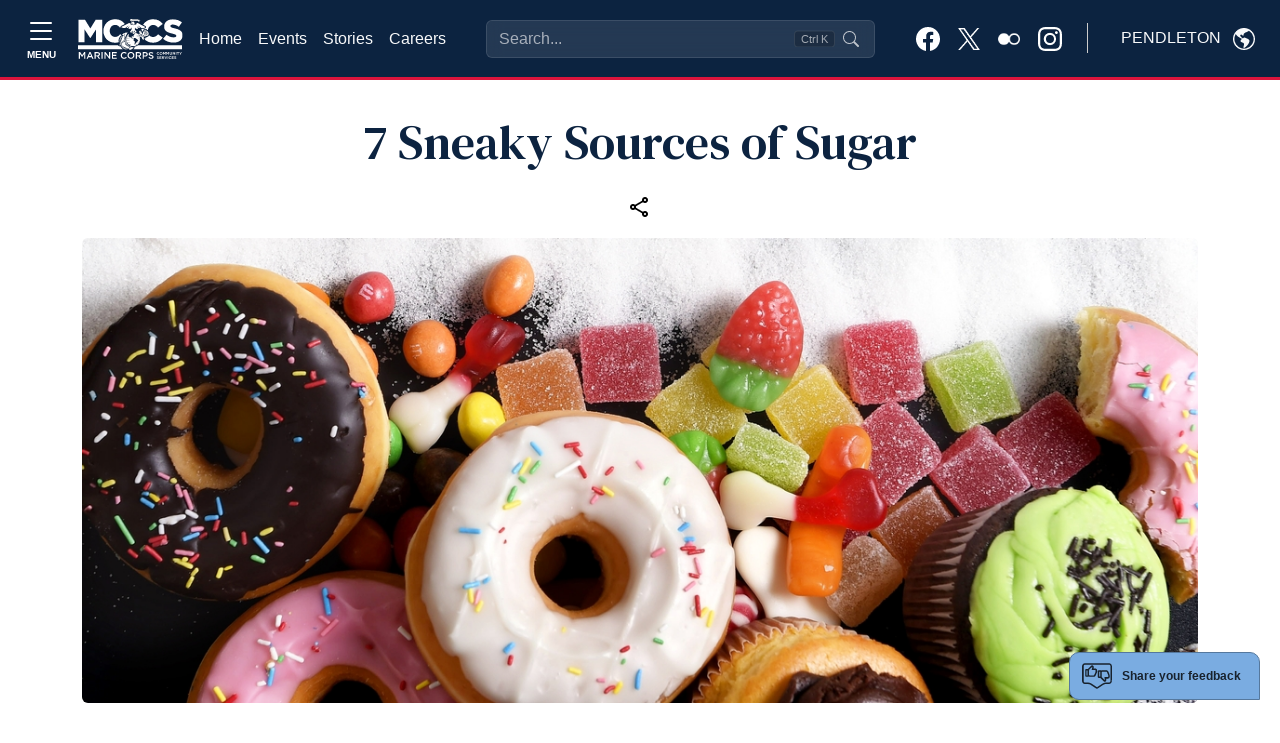

--- FILE ---
content_type: text/html; charset=utf-8
request_url: https://www.google.com/recaptcha/api2/anchor?ar=1&k=6LcHnw0UAAAAANpkbyPxa2qf-TDe6ZLaw4vCoTrG&co=aHR0cHM6Ly9wZW5kbGV0b24udXNtYy1tY2NzLm9yZzo0NDM.&hl=en&v=PoyoqOPhxBO7pBk68S4YbpHZ&size=normal&anchor-ms=20000&execute-ms=30000&cb=85obqna9h42o
body_size: 49526
content:
<!DOCTYPE HTML><html dir="ltr" lang="en"><head><meta http-equiv="Content-Type" content="text/html; charset=UTF-8">
<meta http-equiv="X-UA-Compatible" content="IE=edge">
<title>reCAPTCHA</title>
<style type="text/css">
/* cyrillic-ext */
@font-face {
  font-family: 'Roboto';
  font-style: normal;
  font-weight: 400;
  font-stretch: 100%;
  src: url(//fonts.gstatic.com/s/roboto/v48/KFO7CnqEu92Fr1ME7kSn66aGLdTylUAMa3GUBHMdazTgWw.woff2) format('woff2');
  unicode-range: U+0460-052F, U+1C80-1C8A, U+20B4, U+2DE0-2DFF, U+A640-A69F, U+FE2E-FE2F;
}
/* cyrillic */
@font-face {
  font-family: 'Roboto';
  font-style: normal;
  font-weight: 400;
  font-stretch: 100%;
  src: url(//fonts.gstatic.com/s/roboto/v48/KFO7CnqEu92Fr1ME7kSn66aGLdTylUAMa3iUBHMdazTgWw.woff2) format('woff2');
  unicode-range: U+0301, U+0400-045F, U+0490-0491, U+04B0-04B1, U+2116;
}
/* greek-ext */
@font-face {
  font-family: 'Roboto';
  font-style: normal;
  font-weight: 400;
  font-stretch: 100%;
  src: url(//fonts.gstatic.com/s/roboto/v48/KFO7CnqEu92Fr1ME7kSn66aGLdTylUAMa3CUBHMdazTgWw.woff2) format('woff2');
  unicode-range: U+1F00-1FFF;
}
/* greek */
@font-face {
  font-family: 'Roboto';
  font-style: normal;
  font-weight: 400;
  font-stretch: 100%;
  src: url(//fonts.gstatic.com/s/roboto/v48/KFO7CnqEu92Fr1ME7kSn66aGLdTylUAMa3-UBHMdazTgWw.woff2) format('woff2');
  unicode-range: U+0370-0377, U+037A-037F, U+0384-038A, U+038C, U+038E-03A1, U+03A3-03FF;
}
/* math */
@font-face {
  font-family: 'Roboto';
  font-style: normal;
  font-weight: 400;
  font-stretch: 100%;
  src: url(//fonts.gstatic.com/s/roboto/v48/KFO7CnqEu92Fr1ME7kSn66aGLdTylUAMawCUBHMdazTgWw.woff2) format('woff2');
  unicode-range: U+0302-0303, U+0305, U+0307-0308, U+0310, U+0312, U+0315, U+031A, U+0326-0327, U+032C, U+032F-0330, U+0332-0333, U+0338, U+033A, U+0346, U+034D, U+0391-03A1, U+03A3-03A9, U+03B1-03C9, U+03D1, U+03D5-03D6, U+03F0-03F1, U+03F4-03F5, U+2016-2017, U+2034-2038, U+203C, U+2040, U+2043, U+2047, U+2050, U+2057, U+205F, U+2070-2071, U+2074-208E, U+2090-209C, U+20D0-20DC, U+20E1, U+20E5-20EF, U+2100-2112, U+2114-2115, U+2117-2121, U+2123-214F, U+2190, U+2192, U+2194-21AE, U+21B0-21E5, U+21F1-21F2, U+21F4-2211, U+2213-2214, U+2216-22FF, U+2308-230B, U+2310, U+2319, U+231C-2321, U+2336-237A, U+237C, U+2395, U+239B-23B7, U+23D0, U+23DC-23E1, U+2474-2475, U+25AF, U+25B3, U+25B7, U+25BD, U+25C1, U+25CA, U+25CC, U+25FB, U+266D-266F, U+27C0-27FF, U+2900-2AFF, U+2B0E-2B11, U+2B30-2B4C, U+2BFE, U+3030, U+FF5B, U+FF5D, U+1D400-1D7FF, U+1EE00-1EEFF;
}
/* symbols */
@font-face {
  font-family: 'Roboto';
  font-style: normal;
  font-weight: 400;
  font-stretch: 100%;
  src: url(//fonts.gstatic.com/s/roboto/v48/KFO7CnqEu92Fr1ME7kSn66aGLdTylUAMaxKUBHMdazTgWw.woff2) format('woff2');
  unicode-range: U+0001-000C, U+000E-001F, U+007F-009F, U+20DD-20E0, U+20E2-20E4, U+2150-218F, U+2190, U+2192, U+2194-2199, U+21AF, U+21E6-21F0, U+21F3, U+2218-2219, U+2299, U+22C4-22C6, U+2300-243F, U+2440-244A, U+2460-24FF, U+25A0-27BF, U+2800-28FF, U+2921-2922, U+2981, U+29BF, U+29EB, U+2B00-2BFF, U+4DC0-4DFF, U+FFF9-FFFB, U+10140-1018E, U+10190-1019C, U+101A0, U+101D0-101FD, U+102E0-102FB, U+10E60-10E7E, U+1D2C0-1D2D3, U+1D2E0-1D37F, U+1F000-1F0FF, U+1F100-1F1AD, U+1F1E6-1F1FF, U+1F30D-1F30F, U+1F315, U+1F31C, U+1F31E, U+1F320-1F32C, U+1F336, U+1F378, U+1F37D, U+1F382, U+1F393-1F39F, U+1F3A7-1F3A8, U+1F3AC-1F3AF, U+1F3C2, U+1F3C4-1F3C6, U+1F3CA-1F3CE, U+1F3D4-1F3E0, U+1F3ED, U+1F3F1-1F3F3, U+1F3F5-1F3F7, U+1F408, U+1F415, U+1F41F, U+1F426, U+1F43F, U+1F441-1F442, U+1F444, U+1F446-1F449, U+1F44C-1F44E, U+1F453, U+1F46A, U+1F47D, U+1F4A3, U+1F4B0, U+1F4B3, U+1F4B9, U+1F4BB, U+1F4BF, U+1F4C8-1F4CB, U+1F4D6, U+1F4DA, U+1F4DF, U+1F4E3-1F4E6, U+1F4EA-1F4ED, U+1F4F7, U+1F4F9-1F4FB, U+1F4FD-1F4FE, U+1F503, U+1F507-1F50B, U+1F50D, U+1F512-1F513, U+1F53E-1F54A, U+1F54F-1F5FA, U+1F610, U+1F650-1F67F, U+1F687, U+1F68D, U+1F691, U+1F694, U+1F698, U+1F6AD, U+1F6B2, U+1F6B9-1F6BA, U+1F6BC, U+1F6C6-1F6CF, U+1F6D3-1F6D7, U+1F6E0-1F6EA, U+1F6F0-1F6F3, U+1F6F7-1F6FC, U+1F700-1F7FF, U+1F800-1F80B, U+1F810-1F847, U+1F850-1F859, U+1F860-1F887, U+1F890-1F8AD, U+1F8B0-1F8BB, U+1F8C0-1F8C1, U+1F900-1F90B, U+1F93B, U+1F946, U+1F984, U+1F996, U+1F9E9, U+1FA00-1FA6F, U+1FA70-1FA7C, U+1FA80-1FA89, U+1FA8F-1FAC6, U+1FACE-1FADC, U+1FADF-1FAE9, U+1FAF0-1FAF8, U+1FB00-1FBFF;
}
/* vietnamese */
@font-face {
  font-family: 'Roboto';
  font-style: normal;
  font-weight: 400;
  font-stretch: 100%;
  src: url(//fonts.gstatic.com/s/roboto/v48/KFO7CnqEu92Fr1ME7kSn66aGLdTylUAMa3OUBHMdazTgWw.woff2) format('woff2');
  unicode-range: U+0102-0103, U+0110-0111, U+0128-0129, U+0168-0169, U+01A0-01A1, U+01AF-01B0, U+0300-0301, U+0303-0304, U+0308-0309, U+0323, U+0329, U+1EA0-1EF9, U+20AB;
}
/* latin-ext */
@font-face {
  font-family: 'Roboto';
  font-style: normal;
  font-weight: 400;
  font-stretch: 100%;
  src: url(//fonts.gstatic.com/s/roboto/v48/KFO7CnqEu92Fr1ME7kSn66aGLdTylUAMa3KUBHMdazTgWw.woff2) format('woff2');
  unicode-range: U+0100-02BA, U+02BD-02C5, U+02C7-02CC, U+02CE-02D7, U+02DD-02FF, U+0304, U+0308, U+0329, U+1D00-1DBF, U+1E00-1E9F, U+1EF2-1EFF, U+2020, U+20A0-20AB, U+20AD-20C0, U+2113, U+2C60-2C7F, U+A720-A7FF;
}
/* latin */
@font-face {
  font-family: 'Roboto';
  font-style: normal;
  font-weight: 400;
  font-stretch: 100%;
  src: url(//fonts.gstatic.com/s/roboto/v48/KFO7CnqEu92Fr1ME7kSn66aGLdTylUAMa3yUBHMdazQ.woff2) format('woff2');
  unicode-range: U+0000-00FF, U+0131, U+0152-0153, U+02BB-02BC, U+02C6, U+02DA, U+02DC, U+0304, U+0308, U+0329, U+2000-206F, U+20AC, U+2122, U+2191, U+2193, U+2212, U+2215, U+FEFF, U+FFFD;
}
/* cyrillic-ext */
@font-face {
  font-family: 'Roboto';
  font-style: normal;
  font-weight: 500;
  font-stretch: 100%;
  src: url(//fonts.gstatic.com/s/roboto/v48/KFO7CnqEu92Fr1ME7kSn66aGLdTylUAMa3GUBHMdazTgWw.woff2) format('woff2');
  unicode-range: U+0460-052F, U+1C80-1C8A, U+20B4, U+2DE0-2DFF, U+A640-A69F, U+FE2E-FE2F;
}
/* cyrillic */
@font-face {
  font-family: 'Roboto';
  font-style: normal;
  font-weight: 500;
  font-stretch: 100%;
  src: url(//fonts.gstatic.com/s/roboto/v48/KFO7CnqEu92Fr1ME7kSn66aGLdTylUAMa3iUBHMdazTgWw.woff2) format('woff2');
  unicode-range: U+0301, U+0400-045F, U+0490-0491, U+04B0-04B1, U+2116;
}
/* greek-ext */
@font-face {
  font-family: 'Roboto';
  font-style: normal;
  font-weight: 500;
  font-stretch: 100%;
  src: url(//fonts.gstatic.com/s/roboto/v48/KFO7CnqEu92Fr1ME7kSn66aGLdTylUAMa3CUBHMdazTgWw.woff2) format('woff2');
  unicode-range: U+1F00-1FFF;
}
/* greek */
@font-face {
  font-family: 'Roboto';
  font-style: normal;
  font-weight: 500;
  font-stretch: 100%;
  src: url(//fonts.gstatic.com/s/roboto/v48/KFO7CnqEu92Fr1ME7kSn66aGLdTylUAMa3-UBHMdazTgWw.woff2) format('woff2');
  unicode-range: U+0370-0377, U+037A-037F, U+0384-038A, U+038C, U+038E-03A1, U+03A3-03FF;
}
/* math */
@font-face {
  font-family: 'Roboto';
  font-style: normal;
  font-weight: 500;
  font-stretch: 100%;
  src: url(//fonts.gstatic.com/s/roboto/v48/KFO7CnqEu92Fr1ME7kSn66aGLdTylUAMawCUBHMdazTgWw.woff2) format('woff2');
  unicode-range: U+0302-0303, U+0305, U+0307-0308, U+0310, U+0312, U+0315, U+031A, U+0326-0327, U+032C, U+032F-0330, U+0332-0333, U+0338, U+033A, U+0346, U+034D, U+0391-03A1, U+03A3-03A9, U+03B1-03C9, U+03D1, U+03D5-03D6, U+03F0-03F1, U+03F4-03F5, U+2016-2017, U+2034-2038, U+203C, U+2040, U+2043, U+2047, U+2050, U+2057, U+205F, U+2070-2071, U+2074-208E, U+2090-209C, U+20D0-20DC, U+20E1, U+20E5-20EF, U+2100-2112, U+2114-2115, U+2117-2121, U+2123-214F, U+2190, U+2192, U+2194-21AE, U+21B0-21E5, U+21F1-21F2, U+21F4-2211, U+2213-2214, U+2216-22FF, U+2308-230B, U+2310, U+2319, U+231C-2321, U+2336-237A, U+237C, U+2395, U+239B-23B7, U+23D0, U+23DC-23E1, U+2474-2475, U+25AF, U+25B3, U+25B7, U+25BD, U+25C1, U+25CA, U+25CC, U+25FB, U+266D-266F, U+27C0-27FF, U+2900-2AFF, U+2B0E-2B11, U+2B30-2B4C, U+2BFE, U+3030, U+FF5B, U+FF5D, U+1D400-1D7FF, U+1EE00-1EEFF;
}
/* symbols */
@font-face {
  font-family: 'Roboto';
  font-style: normal;
  font-weight: 500;
  font-stretch: 100%;
  src: url(//fonts.gstatic.com/s/roboto/v48/KFO7CnqEu92Fr1ME7kSn66aGLdTylUAMaxKUBHMdazTgWw.woff2) format('woff2');
  unicode-range: U+0001-000C, U+000E-001F, U+007F-009F, U+20DD-20E0, U+20E2-20E4, U+2150-218F, U+2190, U+2192, U+2194-2199, U+21AF, U+21E6-21F0, U+21F3, U+2218-2219, U+2299, U+22C4-22C6, U+2300-243F, U+2440-244A, U+2460-24FF, U+25A0-27BF, U+2800-28FF, U+2921-2922, U+2981, U+29BF, U+29EB, U+2B00-2BFF, U+4DC0-4DFF, U+FFF9-FFFB, U+10140-1018E, U+10190-1019C, U+101A0, U+101D0-101FD, U+102E0-102FB, U+10E60-10E7E, U+1D2C0-1D2D3, U+1D2E0-1D37F, U+1F000-1F0FF, U+1F100-1F1AD, U+1F1E6-1F1FF, U+1F30D-1F30F, U+1F315, U+1F31C, U+1F31E, U+1F320-1F32C, U+1F336, U+1F378, U+1F37D, U+1F382, U+1F393-1F39F, U+1F3A7-1F3A8, U+1F3AC-1F3AF, U+1F3C2, U+1F3C4-1F3C6, U+1F3CA-1F3CE, U+1F3D4-1F3E0, U+1F3ED, U+1F3F1-1F3F3, U+1F3F5-1F3F7, U+1F408, U+1F415, U+1F41F, U+1F426, U+1F43F, U+1F441-1F442, U+1F444, U+1F446-1F449, U+1F44C-1F44E, U+1F453, U+1F46A, U+1F47D, U+1F4A3, U+1F4B0, U+1F4B3, U+1F4B9, U+1F4BB, U+1F4BF, U+1F4C8-1F4CB, U+1F4D6, U+1F4DA, U+1F4DF, U+1F4E3-1F4E6, U+1F4EA-1F4ED, U+1F4F7, U+1F4F9-1F4FB, U+1F4FD-1F4FE, U+1F503, U+1F507-1F50B, U+1F50D, U+1F512-1F513, U+1F53E-1F54A, U+1F54F-1F5FA, U+1F610, U+1F650-1F67F, U+1F687, U+1F68D, U+1F691, U+1F694, U+1F698, U+1F6AD, U+1F6B2, U+1F6B9-1F6BA, U+1F6BC, U+1F6C6-1F6CF, U+1F6D3-1F6D7, U+1F6E0-1F6EA, U+1F6F0-1F6F3, U+1F6F7-1F6FC, U+1F700-1F7FF, U+1F800-1F80B, U+1F810-1F847, U+1F850-1F859, U+1F860-1F887, U+1F890-1F8AD, U+1F8B0-1F8BB, U+1F8C0-1F8C1, U+1F900-1F90B, U+1F93B, U+1F946, U+1F984, U+1F996, U+1F9E9, U+1FA00-1FA6F, U+1FA70-1FA7C, U+1FA80-1FA89, U+1FA8F-1FAC6, U+1FACE-1FADC, U+1FADF-1FAE9, U+1FAF0-1FAF8, U+1FB00-1FBFF;
}
/* vietnamese */
@font-face {
  font-family: 'Roboto';
  font-style: normal;
  font-weight: 500;
  font-stretch: 100%;
  src: url(//fonts.gstatic.com/s/roboto/v48/KFO7CnqEu92Fr1ME7kSn66aGLdTylUAMa3OUBHMdazTgWw.woff2) format('woff2');
  unicode-range: U+0102-0103, U+0110-0111, U+0128-0129, U+0168-0169, U+01A0-01A1, U+01AF-01B0, U+0300-0301, U+0303-0304, U+0308-0309, U+0323, U+0329, U+1EA0-1EF9, U+20AB;
}
/* latin-ext */
@font-face {
  font-family: 'Roboto';
  font-style: normal;
  font-weight: 500;
  font-stretch: 100%;
  src: url(//fonts.gstatic.com/s/roboto/v48/KFO7CnqEu92Fr1ME7kSn66aGLdTylUAMa3KUBHMdazTgWw.woff2) format('woff2');
  unicode-range: U+0100-02BA, U+02BD-02C5, U+02C7-02CC, U+02CE-02D7, U+02DD-02FF, U+0304, U+0308, U+0329, U+1D00-1DBF, U+1E00-1E9F, U+1EF2-1EFF, U+2020, U+20A0-20AB, U+20AD-20C0, U+2113, U+2C60-2C7F, U+A720-A7FF;
}
/* latin */
@font-face {
  font-family: 'Roboto';
  font-style: normal;
  font-weight: 500;
  font-stretch: 100%;
  src: url(//fonts.gstatic.com/s/roboto/v48/KFO7CnqEu92Fr1ME7kSn66aGLdTylUAMa3yUBHMdazQ.woff2) format('woff2');
  unicode-range: U+0000-00FF, U+0131, U+0152-0153, U+02BB-02BC, U+02C6, U+02DA, U+02DC, U+0304, U+0308, U+0329, U+2000-206F, U+20AC, U+2122, U+2191, U+2193, U+2212, U+2215, U+FEFF, U+FFFD;
}
/* cyrillic-ext */
@font-face {
  font-family: 'Roboto';
  font-style: normal;
  font-weight: 900;
  font-stretch: 100%;
  src: url(//fonts.gstatic.com/s/roboto/v48/KFO7CnqEu92Fr1ME7kSn66aGLdTylUAMa3GUBHMdazTgWw.woff2) format('woff2');
  unicode-range: U+0460-052F, U+1C80-1C8A, U+20B4, U+2DE0-2DFF, U+A640-A69F, U+FE2E-FE2F;
}
/* cyrillic */
@font-face {
  font-family: 'Roboto';
  font-style: normal;
  font-weight: 900;
  font-stretch: 100%;
  src: url(//fonts.gstatic.com/s/roboto/v48/KFO7CnqEu92Fr1ME7kSn66aGLdTylUAMa3iUBHMdazTgWw.woff2) format('woff2');
  unicode-range: U+0301, U+0400-045F, U+0490-0491, U+04B0-04B1, U+2116;
}
/* greek-ext */
@font-face {
  font-family: 'Roboto';
  font-style: normal;
  font-weight: 900;
  font-stretch: 100%;
  src: url(//fonts.gstatic.com/s/roboto/v48/KFO7CnqEu92Fr1ME7kSn66aGLdTylUAMa3CUBHMdazTgWw.woff2) format('woff2');
  unicode-range: U+1F00-1FFF;
}
/* greek */
@font-face {
  font-family: 'Roboto';
  font-style: normal;
  font-weight: 900;
  font-stretch: 100%;
  src: url(//fonts.gstatic.com/s/roboto/v48/KFO7CnqEu92Fr1ME7kSn66aGLdTylUAMa3-UBHMdazTgWw.woff2) format('woff2');
  unicode-range: U+0370-0377, U+037A-037F, U+0384-038A, U+038C, U+038E-03A1, U+03A3-03FF;
}
/* math */
@font-face {
  font-family: 'Roboto';
  font-style: normal;
  font-weight: 900;
  font-stretch: 100%;
  src: url(//fonts.gstatic.com/s/roboto/v48/KFO7CnqEu92Fr1ME7kSn66aGLdTylUAMawCUBHMdazTgWw.woff2) format('woff2');
  unicode-range: U+0302-0303, U+0305, U+0307-0308, U+0310, U+0312, U+0315, U+031A, U+0326-0327, U+032C, U+032F-0330, U+0332-0333, U+0338, U+033A, U+0346, U+034D, U+0391-03A1, U+03A3-03A9, U+03B1-03C9, U+03D1, U+03D5-03D6, U+03F0-03F1, U+03F4-03F5, U+2016-2017, U+2034-2038, U+203C, U+2040, U+2043, U+2047, U+2050, U+2057, U+205F, U+2070-2071, U+2074-208E, U+2090-209C, U+20D0-20DC, U+20E1, U+20E5-20EF, U+2100-2112, U+2114-2115, U+2117-2121, U+2123-214F, U+2190, U+2192, U+2194-21AE, U+21B0-21E5, U+21F1-21F2, U+21F4-2211, U+2213-2214, U+2216-22FF, U+2308-230B, U+2310, U+2319, U+231C-2321, U+2336-237A, U+237C, U+2395, U+239B-23B7, U+23D0, U+23DC-23E1, U+2474-2475, U+25AF, U+25B3, U+25B7, U+25BD, U+25C1, U+25CA, U+25CC, U+25FB, U+266D-266F, U+27C0-27FF, U+2900-2AFF, U+2B0E-2B11, U+2B30-2B4C, U+2BFE, U+3030, U+FF5B, U+FF5D, U+1D400-1D7FF, U+1EE00-1EEFF;
}
/* symbols */
@font-face {
  font-family: 'Roboto';
  font-style: normal;
  font-weight: 900;
  font-stretch: 100%;
  src: url(//fonts.gstatic.com/s/roboto/v48/KFO7CnqEu92Fr1ME7kSn66aGLdTylUAMaxKUBHMdazTgWw.woff2) format('woff2');
  unicode-range: U+0001-000C, U+000E-001F, U+007F-009F, U+20DD-20E0, U+20E2-20E4, U+2150-218F, U+2190, U+2192, U+2194-2199, U+21AF, U+21E6-21F0, U+21F3, U+2218-2219, U+2299, U+22C4-22C6, U+2300-243F, U+2440-244A, U+2460-24FF, U+25A0-27BF, U+2800-28FF, U+2921-2922, U+2981, U+29BF, U+29EB, U+2B00-2BFF, U+4DC0-4DFF, U+FFF9-FFFB, U+10140-1018E, U+10190-1019C, U+101A0, U+101D0-101FD, U+102E0-102FB, U+10E60-10E7E, U+1D2C0-1D2D3, U+1D2E0-1D37F, U+1F000-1F0FF, U+1F100-1F1AD, U+1F1E6-1F1FF, U+1F30D-1F30F, U+1F315, U+1F31C, U+1F31E, U+1F320-1F32C, U+1F336, U+1F378, U+1F37D, U+1F382, U+1F393-1F39F, U+1F3A7-1F3A8, U+1F3AC-1F3AF, U+1F3C2, U+1F3C4-1F3C6, U+1F3CA-1F3CE, U+1F3D4-1F3E0, U+1F3ED, U+1F3F1-1F3F3, U+1F3F5-1F3F7, U+1F408, U+1F415, U+1F41F, U+1F426, U+1F43F, U+1F441-1F442, U+1F444, U+1F446-1F449, U+1F44C-1F44E, U+1F453, U+1F46A, U+1F47D, U+1F4A3, U+1F4B0, U+1F4B3, U+1F4B9, U+1F4BB, U+1F4BF, U+1F4C8-1F4CB, U+1F4D6, U+1F4DA, U+1F4DF, U+1F4E3-1F4E6, U+1F4EA-1F4ED, U+1F4F7, U+1F4F9-1F4FB, U+1F4FD-1F4FE, U+1F503, U+1F507-1F50B, U+1F50D, U+1F512-1F513, U+1F53E-1F54A, U+1F54F-1F5FA, U+1F610, U+1F650-1F67F, U+1F687, U+1F68D, U+1F691, U+1F694, U+1F698, U+1F6AD, U+1F6B2, U+1F6B9-1F6BA, U+1F6BC, U+1F6C6-1F6CF, U+1F6D3-1F6D7, U+1F6E0-1F6EA, U+1F6F0-1F6F3, U+1F6F7-1F6FC, U+1F700-1F7FF, U+1F800-1F80B, U+1F810-1F847, U+1F850-1F859, U+1F860-1F887, U+1F890-1F8AD, U+1F8B0-1F8BB, U+1F8C0-1F8C1, U+1F900-1F90B, U+1F93B, U+1F946, U+1F984, U+1F996, U+1F9E9, U+1FA00-1FA6F, U+1FA70-1FA7C, U+1FA80-1FA89, U+1FA8F-1FAC6, U+1FACE-1FADC, U+1FADF-1FAE9, U+1FAF0-1FAF8, U+1FB00-1FBFF;
}
/* vietnamese */
@font-face {
  font-family: 'Roboto';
  font-style: normal;
  font-weight: 900;
  font-stretch: 100%;
  src: url(//fonts.gstatic.com/s/roboto/v48/KFO7CnqEu92Fr1ME7kSn66aGLdTylUAMa3OUBHMdazTgWw.woff2) format('woff2');
  unicode-range: U+0102-0103, U+0110-0111, U+0128-0129, U+0168-0169, U+01A0-01A1, U+01AF-01B0, U+0300-0301, U+0303-0304, U+0308-0309, U+0323, U+0329, U+1EA0-1EF9, U+20AB;
}
/* latin-ext */
@font-face {
  font-family: 'Roboto';
  font-style: normal;
  font-weight: 900;
  font-stretch: 100%;
  src: url(//fonts.gstatic.com/s/roboto/v48/KFO7CnqEu92Fr1ME7kSn66aGLdTylUAMa3KUBHMdazTgWw.woff2) format('woff2');
  unicode-range: U+0100-02BA, U+02BD-02C5, U+02C7-02CC, U+02CE-02D7, U+02DD-02FF, U+0304, U+0308, U+0329, U+1D00-1DBF, U+1E00-1E9F, U+1EF2-1EFF, U+2020, U+20A0-20AB, U+20AD-20C0, U+2113, U+2C60-2C7F, U+A720-A7FF;
}
/* latin */
@font-face {
  font-family: 'Roboto';
  font-style: normal;
  font-weight: 900;
  font-stretch: 100%;
  src: url(//fonts.gstatic.com/s/roboto/v48/KFO7CnqEu92Fr1ME7kSn66aGLdTylUAMa3yUBHMdazQ.woff2) format('woff2');
  unicode-range: U+0000-00FF, U+0131, U+0152-0153, U+02BB-02BC, U+02C6, U+02DA, U+02DC, U+0304, U+0308, U+0329, U+2000-206F, U+20AC, U+2122, U+2191, U+2193, U+2212, U+2215, U+FEFF, U+FFFD;
}

</style>
<link rel="stylesheet" type="text/css" href="https://www.gstatic.com/recaptcha/releases/PoyoqOPhxBO7pBk68S4YbpHZ/styles__ltr.css">
<script nonce="U1QxogEXE36YT-nmFyx-bA" type="text/javascript">window['__recaptcha_api'] = 'https://www.google.com/recaptcha/api2/';</script>
<script type="text/javascript" src="https://www.gstatic.com/recaptcha/releases/PoyoqOPhxBO7pBk68S4YbpHZ/recaptcha__en.js" nonce="U1QxogEXE36YT-nmFyx-bA">
      
    </script></head>
<body><div id="rc-anchor-alert" class="rc-anchor-alert"></div>
<input type="hidden" id="recaptcha-token" value="[base64]">
<script type="text/javascript" nonce="U1QxogEXE36YT-nmFyx-bA">
      recaptcha.anchor.Main.init("[\x22ainput\x22,[\x22bgdata\x22,\x22\x22,\[base64]/[base64]/bmV3IFpbdF0obVswXSk6Sz09Mj9uZXcgWlt0XShtWzBdLG1bMV0pOks9PTM/bmV3IFpbdF0obVswXSxtWzFdLG1bMl0pOks9PTQ/[base64]/[base64]/[base64]/[base64]/[base64]/[base64]/[base64]/[base64]/[base64]/[base64]/[base64]/[base64]/[base64]/[base64]\\u003d\\u003d\x22,\[base64]\\u003d\\u003d\x22,\x22ScKfEsOSw7ckDcKSO8Ojwq9Vwq0BbiRdSFcof8K0wpPDmyTCq2IwNE/Dp8KPwp/DosOzwr7DvsKcMS0ew48hCcOuGFnDj8KXw4FSw43CtcO3EMOBwrfCgGYRwp7Ck8Oxw6lsHAxlwoXDocKidyNzXGTDrsOcwo7Dgy5/LcK/wpTDjcO4wrjCksKuLwjDj2bDrsOTKcOyw7hsSVs6YTvDn1pxwo7Dr2pwfsOXwozCicOwejsRwp02wp/DtSjDpncJwrUtXsOICAFhw4DDqE7CjRN/V3jCkyxvTcKiPcOjwoLDlWgSwrl6TMO1w7LDg8KaP8Kpw77DksKdw69Lw4YzV8KkwpHDqMKcFyB3e8OxZMO8I8OzwotmRXl4wociw5kUYDgMPirDqktoJcKbZEAXY00Ew4BDK8Kbw6rCgcOODAkQw514HsK9FMOTwqE9ZmHCtHU5dcKfZD3DvsOoCMODwqpbO8Kkw7/DriIQw5YFw6JsSsKkIwDCp8O+B8KtwrPDmcOQwqg3bX/[base64]/DujHDmnd1Z3rDvCwNbXgww5HDnR/[base64]/CnxdZw4Zlw6/CrMKedj5XeMKbwoQoJWrDqG7CqhvDtSBOET7CrCkIb8KiJ8KdeUvClsKBwp/[base64]/[base64]/CmAErwoNuSsO6wqvDu8OkwrxAT8ObYiNlwrotfMO+w6rDsCnCrWUwbzFxwowTwoPDucKJw6TDgcKow5DDicKlQcOtwpnDkHgaJsKBfMKJw6REw77DlMO+SljDh8OEHjDCmcOWfMOFDQVxw5rDlxzDt1/DpMOow4PDosKNRkphDMOHw4hfalJRwoTDsWs5VcK2wp7ClsKgNRvDrRRJAxrCkCbDgcKhwpLCnxHCicKNw4PCt2nDihrDjlgLb8OqCScUBkDDgA9daFcKwoPDpMOhFls3RjXCkcKbwpgDA3EHXD7DqcOUwqHDlcO0w4LClC3CocOEw5/CvQslwqjDvcK5woDCpMOQDXvDgsKnw51kwr4aw4fDgsOrw5wow6F2L1pNLsK2RyTCswPDm8OmdcOKaMK/w7rDkcK/K8Ovw5EfHcOsTx/Ctg87wpEBeMOOAcKyKkdEw79VEMOzCTXDl8OWAT7DkMO8F8OvfTHCmwRSRxTDmzLDu2EdLsKzeWNGwoDDmgvCscK4wp4Ow7E+wofDgMOtwptEfkvCu8OowoTDhjDClsKpfsOcw4bDn0TDixvDp8OLw5LDvx5mH8KqDDXCpV/DksOxw5vCoTpgbmzCpFHDq8OrJsK2w6LDtiDCoEfClCRkw5DDscKcCnTCiR8GYw/DoMOcTsKnLlPDoiPDusKLW8KyMsKEw5zDmHcDw6DDjsKfOwc0w7rDvCTDhUd6woFywobDuEdhOy/ChjjCsBMcElDDrQnDtG3CvgHDiisjPT5pBGjDtS0kP2ocw71gVsOrcX88bG/[base64]/w4EAw7jDq2Nrw5trdcKEwowQSVgpw6QiR8OCw7h1AcKlwpDDmcOww5cNwoszwoNXf2g2J8O/wpMUJcKfwoHDq8KMw55PAMKKIy0nwqYRe8Oow5nDgiALwpHDhl8hwqowwonDnMORwpXChcKqw7XDpld1wofCshwaKSLCkcKXw7M+Dm1wFC3CqR7CuEpZwrt9wqTDu2EiwpbCiwjDuD/CqsOlfwjDl03DrzUDWDvCrMKSSmwOw5HDvEnCgDvCqlctw7fCjcOZw6vDsAh4w6cPV8OPJcOPw7jCh8Okd8KLVMOvwqfDu8Kib8OOPMOXH8OSwp3Dm8KNw60Lw5DDoh87w4hYwpIiw6cdwqjDiD3Dnj/DocKXwpbDhVI9wpbDisOGOGB/woPDmV7CqSbCgGPDkHITwr4Uw4Zaw4M3MXlKREpfPMOeD8Ocwosmw4nCsHRDFzwtw7fCrMOnEsO/ZU0iwozDssKCw4PDtMOYwqkBw4bDm8OMHcKaw63DtcOrdCp5w6HCmnHDhTbDuBHDpjbDr1bDmy0GUXxGwo1lwobCq2pvwr7DtsOMwpfCtsO8w708wpgcNsOfwpl1J1YCw7hcHsKwwr9Yw6UWIlwtw5UbUU/[base64]/[base64]/wq/[base64]/K8OdKWLCuMOrG8Oew5zDniNVw7TCicKYYsKSS8OYwqHDugxoWgHDuRvCrTVbwroEw7DCosKLWcK8X8Kvw5xvPDUowp/[base64]/Du8KZF0jDpcO/w787wqk4WRdqdRLDtMOoNcOcaGZMG8OYw6RRw43Dty/Dgwc2wpDCpMOIA8OICWHDiS9ww65XwrLDn8KJSWvCv2dbAsOewqLDksOlWMO8w4/CgUjDiTQ5CMKTXCF1bcKob8Onwokdw74FwqXCsMKfw57CsXAKw6LCkgxiTsOVw745C8K5MHEjZsOqw6LDiMKuw7XCnHvCpsKcwqzDlXzDo3fDgB7DvcK0Dw/DjzzCkCnDkgxgwr9YwqppwpjDtDEFwrrCnXhKw7vDlz/CoWvCgDbDlMKYw6I1w5bDisKrTQ/CvF7DjARiIkDDp8OzwpPCsMOhAsKMw7c/[base64]/DtcK4wroad3TCvsKvVcOWOsO+N2Nww51bSnE3wpbCgsKjw6JFacKlJMO6C8K0wpbDlV/[base64]/Dv1wtB8OzBEzChiEpwofDqMOaQcKOw7PDtk7CscK3wqdpwpFgUMKKw73Dk8Ofw55jw5DDocOAw7rDtiHCgRDCg0HCgcKnw5bDtD/Cq8ONwoHClMK2PkYUw4Rcw6MFTcOxaRDDqcKBfg3DhsOLKWLCuz7DosK9KMK0fEYnwqvCrUgaw6cYwqM8wqXCswrDuMKeFcK/w6s5ZhgxB8OhS8OyIEDDrlQXw6M8QF91w6/CicK3PW7CsGXCkcKmLXbDq8OtUB1WDcK8w7TDn2ZFw7DCncKnw67ChQwtWcOYSSsxSjk8w7otTVh4VMKww4kSPXF5c0rDn8Klw7PCm8O7wrhiU0s7wqTDlnnDhAvDpsKIwpE5PsKmQjBFwp5WBMKpw5sCNsOPwo4rwq/CunrCpMO0K8OmUMKfIMKsfsK4RsO8wqoJHAzDrnfDrwFQw4ZrwpAgIFU/MMKkP8OMHMOAXcOKU8Olwo7CsnrCv8KFwpMcVcOlN8KOwpEiLcOIacO2wr3Dv0Q9wrclZB/Ds8KPT8OXP8O/[base64]/Crxdewrh8V1UhFsKPaGNYCF/CsAt6W21IT2Q8cBUmajnDpjwAWsKtw5B5w6vCuMOBOMOyw6E/w6l/c1vDisOfwphhHA7CphVMwprDrcKkU8OzwoppJMKnwpbDosOKw4XDkRjCuMKjw4dPQD/Dg8KPNcKyFsKAOQVSZxpPAS3CksKvw6rCrBzDhMOwwr9LccK+wqJ8OMOoDMOOHsOuJn/DojbDicOoGnfDn8K2PFM1dsO8LBpnYcOrAwPDgcKvw5Uyw5fClcKpwpkzwrMEwq3DgnrDkUjCi8KKGMKOOBDClMK4F0TCqsKTBcONw44Rw5d7emZAwrkHByrDnMKZw77DjQBewoJwMcKwZsO+asKYwr87G1Rew73DkcK/[base64]/CmRPChidYIVDCi0YswrJ1wqgew4zCl8KJwq7Cu8K4TsK0PivDl2nDqQEIY8KBXsKLUi42w4rDhiIcU8Kqw48jwpQPwo9fwpY9w7jCg8OvUsKpT8OWa2wVwoxbw5o5w5bDoFgDIVXDml42PG1Nw51XKw8IwqllTSHDhsKDDyISDEAawqbCmhBib8Kmw40mwoXCscO/PQ80w5fDliQuw4seQ3zComBUaMOpw4hhw4rCosOsZ8K9NivDjS5NwrfCkMOYdH1/[base64]/Do8K/VcK0w7LCosKgw53CnWPDtxYYP8OzSn/DijvDv1UrPsOGFgkLw5BKNC8IAMOLwpbDpsKYe8Oww4bDn38awrcRwofCiA7CrsOXwopzwo/[base64]/DhUfCl0tgCBXDjcKOMMKFw58gTQ46OQcibcKEw4JQIsObH8OadTR3wq3DpcKjw7NbEl7Ci0zCqcK3F2JdXMKtSgPCnWPDrnxUUmIHw5rCk8O6w4vCt1nCp8OwwqIHfsOiw4HCkhvCg8KVNMKvw7k0IMKRworDuwvDmB/CqcKywrDDnxDDr8K2WsOhw6rCiXQ9GcK1w4VuScOMeB8uRcKQw54rwr1Yw43DkX4YwrrDjHdfZWR4N8O0MXUYBl3CoFpCdkxaKgxNfwHDmW/DgTXCpW3Ch8KULEXDkDvDjlt5w6PDp0M0wqE5w6TDqlfCtwh8V07CpWgBwovDhm/[base64]/[base64]/TFjCpcOuw4c6w7wbw6oNw7RAw7bDhXjDhMKmw47DrcO+w6LDg8Oew4NRwovDsi3DmFwQwrHDgQ/ChsKVDBkZCQLDtnLDuVAAKypbw5LCsMOQwqjCr8KAc8OyICc7w4NEw51Nw7/CrcKGw4QPMsO+b3UoNcO8w4wAw7EiPAJ1w7NFZsO+w7Y+wpTClsKEw5czworDjMOmd8OCMMOpH8Kmw4vDj8OZwr49NxkDcVcaE8Kcw7DDvMKvwozCrsO2w51Bw7M9KXUnLGvDjxRXwp4EJcOBwqfChBPDrcKSfQ/[base64]/DsBEOwqXDnl7DgT9zNmMTw45QRsOnLMKZw5pHw590KMO7w5DCpmLCnB3CtMO5w6bCk8OKcRjDqxLCqD5QwpYIw6JTKVd5wqrDnsOePlNuIcOXw4Q1a2Z9woYIOg3ClgVkeMOrw5Qcwr9LesOpUMKdDQU/w77DgB9TJVRnVMOSwrpAbcK5wovCmltjw7jDkcOAw6BDw6xPwr3CksKmwrnCl8OEME7DqMKVw49mwoNEwo5RwoojR8K9cMOtw5A1w68SEC/[base64]/Dm1HCu1rDsVM4wpxVwqwvw4NGw6PCjyrCsiPDjyVDw5E/w7sGw6nDusKRwobCscOVMnXDj8ObaTcHw655wr5Hw5BJw7cpJXJXw63ClMOMw4XCtcKSwoF/VmRxw4pzUlDCssOSwq/[base64]/CscKmw7IcwoAoPcO+Z8KHw57CtcKfCkTCm8OVVsKrR204NMOUTwBvHsO6w4ZTw53DiDrDoAbDsgFCbn1KQ8OSwpbDl8KVP3/DssKnYsKED8Kkw7/Du1I2MjZewqLCmMKAwq10wrfDi2jCklXDn1cBw7PChlvDhEfCjgMrwpYNC3oDwrfCnxTDvsO1woPDpnPDkMKOVcKxLMKiw5JfdHEHwrpcw7BjFgvDmF/Cqk3Dtg3CqDLCjsKENcOaw7cSwp7Dtm7DlcK9w7dRwqnDo8OfJF4VFcOpLMOdw4VYw6pMw7oSLxbDhRvDpcKRRSjCrMKjek8TwqZ1aMKYwrMyw6pWJ0IGwp3ChDXDsyDCoMOQDMO9XlbDlhY/Q8ObwrjCi8Kxw7PChWg0CiXCunfCrMO+wozDiCXCoGDCl8OZZ2XDjEbDjQPDtQTClR3DqcKswpFFbsKZci7ClXVuWB/ChsKIw5MYwpwye8OQwqlAwpLCm8OwwpYuwrzDlsKgwrPCrUzDp0hww7vCjHDCli9GFkIpKy0nwpNDHsOKwrdJwr9LwpbDjVTDjH1lXxo7w4zDkcKIDyR7w5jDncO2wp/ClcOiH2/ChcKzERDCghrDgQXDrMOww7PDqjZRwrAlVBl9McKiC3fDpmEgX0rDgsK/wo7Dl8KPfjnDlMOfw4UoI8K+w4vDpMK5w6/CtcOtKcOPwpd2wrAxwpXCicK4wrbDucK1wqzDm8KowqXCgllCSx3Cg8O0GcKwDGVCwqBZwpPCscK5w4fDuTLCs8K7wq3DpR5AAUoTeU7CnRDDosO2w7A/wpMxAMOOwq7DgsO2wpgAw4FCw6giwoBCwrheN8O2J8K1LcOdQsK5w5YQEsOUfsOEwrvDlRbDiMKKFGDDtMKzw5J/woM9b2N2DiLDjnhewprDvcOMYwI0wonCmQ/[base64]/Dp33DhMO9RnAgw5wnUsOywrMkZsOCw6xNNg7CnWTDkUN7wpHCqcO7w7FmwoJbESnDisOBw6fDjwUawprCsBrCgsOLMGQBw5VPIcKTw5wsUcKRccKVAMO8wq/CocKGw6kIBsKlw50eI0vCuBkLNlXDvhRKZ8KaKMOsIDQ6w5Zewo3DvcOfQMO/w4nDk8OQe8OscMOtB8OhwpTDi3PDpjteTxEgw4jDlcO1GMKJw6rCqcKRJ04zQ3BLGsOiEE/[base64]/DnSvDigo4L8OhdcOOw7UrHwYgMsKywozCtxUVAMKAw4NpXsOrEcOHw40PwpMMw7cNw4PDiBfClcOhOMORFMOQI3zDvMOvwoQOGkLDsS1Xw5F8wpHDpDVEwrFla3AdZgfCpnMdHcKQd8Kcw4JsEMOuw7/Cg8Kbwp8lGFXCg8KKwo/CjsKsAsO9WCtOETA4woAlwqQNw6Umw6/[base64]/Cu8KYO8OgwpLDsx8Fwo/DvMODVhw0YcOCC04oSMODRWvDtMKQw5zCrT9PLSQxw4XCgMOiw4FuwrDDm1/Crytqw4TCoBRrwr0JSGYaYFjCrcKqw5/CtcK2w68WAWvCix5Xwq9DJcKnSsK9wrnCvgRSchDDhUbDgioPw6cuwr7Dhj1+L211GsKiw6xuw7YiwpQqw7LDnxTCgw/DnsOLwqrDtRN8WcKdwo7DiCoiasOGw4fDr8KMw5DDp2TCvxBrVsO6A8KIO8KJw6rCi8K/[base64]/ClC7CvQdRTMOkw4cYLA3CtsKPOcOtRcKZbWgjMFLCtcOgChcFWcO5SsOmw792IFzDq1oTFSJtwotFw4IyesKkY8Oqw5zDrgfCqGJuGlrDlyHDhcKkL8OuQz5GwpcsdwnCjBN/woYxw5TDrsK1NGzCqEfDgsKjZsKod8Okw4wXRMOKCcKSd0fDpC4GDcOuwqLCuxQ6w7PCo8OKWsK+fcKSP1YAw45uw6Viw6wKIC8gcGzCvm7CtMOZDhU3w7nCncOXwobCsT5Vw4A3wqbDsjDDiCQqwp/Cv8OTA8OsOsK0w791CcKuw48ywrzCr8KYSRQGS8OZIMKlw77CllcQw64ew6/CmVTDhFdLVMKiw70/wol2LVnCvsOOAUrDnFx5Z8OHMDrDpzjCk1nDhBdmOcKDbMKBw7PDv8K2w6HDi8KzWsKnw7/Clk/DuyPDjiddwrZmwopBwqdrG8Kmw6TDvMO2C8KdwovChR7DjsKHVsOrwq/Cp8OVw7TDlcKbw6h2wqM3w4NXSjHCkCrDuG5aScKkD8KfYcKNw4/DoihawrRJORzCoyAhw7BDBi7DmsOawojDu8OEw4/[base64]/wpzDlS/ChcOJOsKAQSnDjcO/[base64]/[base64]/CmDvCtMK9w5bDqcOFGsOawpvDjcKaElEyHcOowoHDiltqwqjDkUfDqsOiIkbDmHt1e1k2w73ChV3CrcK5wr7Dlj13w5AnwogrwpcTLx3DpC3CnMKZw6/DrcOyWcK4STtVQhnCmcOODwTCvE4rwqTDs2luw5BqEmBhAw5Sw6fDucKTIScOwq/CoEVHw7ghwpbCr8OnWyfCjMKDwpnCqDPDsTFDwpTCi8OCDMOewo7CucKPwo1Hw4N+dMO0McKvZcOuwrjCksKww5jDnxLDuCjDnMOZZsKCw5zCkMKGTsOCwqoKQBzCpUjDj29zw6rDpB1dw4nDocOVD8KPXMORO3rCkETCscK+DMO7w5Epw4/CmcK+wqDDkD8HN8ONFkfCqWTCs1jCrC7Dgn09wqUzQMKow5jDucKiw7lqPRLDpEt4NwXDu8K/WMOBJXFYwog5e8OMLMOtwrnCkMOwEFPDjcKvw5fDkCt6wqfCl8OBEsOhfcOBHTjCpcOzdMKAXAkEw5UtwrbClsOLJMOOIcOmworCoTjCnWcKw6fDhxfDtDhvwo/CmBMTw4ZWA0Ydw51cw5ZXIxzDuSnCtcO+w7TCtmjDqcKBC8OUXVVRCsKaY8OZwrbDt2TDm8OSNsO2KD/CmcKewojDrsKyUAjCjcOlXcONwrNEwqDCrcONwofCusONbi/CiEXCjMO1w7RAwr/DrcK0YQFWLFV0w6rChhdfdAvCuFw0wqXDkcKIwqg7C8OywpxQwoRBw4cCS3TDk8KLwqxpKsKDwpUxH8KFwrhZw4nCqC5hZsKhw7zCqsKOw64cwrHCvBDDvmZdOU8cA2nDosK9wpNLZk5EwqjDlMKVwrHCuEPCqMKhVUs/w6vDlHEeR8KrwpXDhMKYKcKjH8KewqTDm2ICFknDl0XCsMObwqjCikLClsKUfQvDlsKIwo0vc3rCgGLDpgzDpzTCgxM3wqvDvXhAKhcDTsKtYkAEVQDCrsKXTVZXQsONOMK/wqskw4YUTcKJRmEwwqXCkcKsMBzDk8KzNMO0w4JlwqY+UARDwpTCmhLDoQdEw6lEwqwTGcOxw51kRDHCgsK/RVwUw77DjsKCw5/DqMOFwqvCsHvDuhXCsnPDtHHCiMKaUnHCoFcYG8Ktw7xbw7bCi2PDv8OqJFbDn0DCo8OQd8O3fsKnwoDCjHwCw5s2wrc4BcKywoh3wrPDoC/DqMKwDnDCmC80e8OyKmfDniAgHF9tXMKswq3CjsO5w4A6BkTCgcK0bzdRw780DEHChV7CqsKWTMKZUcOyBsKaw4nCjgbDkXTCvcKCw4ddw5F2FMKzwr3CpCfDplfCqU3DhBLDkW7CgRnDgg1xAVHDvyRYNwx/L8KpfzTDg8OnwojDkcKYw5pow6kvw6zDh0nChydfasKPJDtob1jCpcOxCjrDiMOIw67DqhZJMnnDisK5wqVsfsKFwoMBwqItIcOnchg8A8Ocw7RwZHViwqsCdsOswrMPwqh1EsOSWRTDkcOcwr8fw4zCtcOqI8KawpFiesKlSF/Dh17CiHvChl9Dw7EiXU1+YR7DviA2K8OpwrxEw4PCncO+wpDCm3A1FMORfsONclRfFcOPw644w7XCqRgUwpIQwo0UwpDDhEBfIyYrLsOSwoTDnQzCl8KnwpfCqg/Co1LDhGUgw6zCkRR/w6DDhWQffsKsQ042acKuWsKSAg/DscKKFsOlwpTDksOBBztlwpF8YD9xw6F7w4TCi8OHw57Dj3DDgcK+w6lKY8OcT1jCnsOTKmBGwrjCgV7DusK3IMKaAFt0ZAjDtsOdw4bDtGjCuy/DjMOMwqsDK8OtwqXCvB7CkzIdw6JjEcOrw4jCucKuw47ClsOhZBfCpcODBGPCjxdZQsKcw64tDnN2PR4Rw5xEw6AwaWYlwpLCpMO9YjTCkHsFVcONQmTDjMKXfsOjw5slMmvDl8K6JEvCv8K/WE5JI8KbEsKgBsKew63CisO3w5NvTsOCK8Oaw6YgaEvDu8KfLFTCqR0VwqEawrVsLlbCuVpUwp0ESifClyvDnsOwwrtDwr17CMK/C8KfUsOtdsKAw7HDqMOvw53CrE4Ywp0COFtqfwseC8K+G8KHI8K5WsOScio5wr4QwrPCgcKpP8OfVsOnwp0ZHsOtwo0Nw4jCj8OIwpwJw6ZXwoLCkxUZYRLDiMOYU8Kywr/CusK3DsKlZMOhK0bDo8KXw6TCihtUwoDDtsO3G8Kew5N0KMOXw5PCsDpHYEctwp1gfXzDiwhAwqPCocKKwqYDwr3DjsOmwrfCvsK9Ek7CgDTCkC/DpcO9wqdzacKHUMO7wqd7YUjChHPDl3M3wqEGLznCg8O5w4nDuwoNNwVEwqZrwr1/wr9IERnDnkDDkXdowox6w4stw6NQw5XCrlfDmcK1wpvDn8KAcjIeworDmF/[base64]/[base64]/[base64]/CuMK5PMOxwrsnRXLDngbDnsO+TcOjW3pVw4jDtsKjwr8wXcOXwodDMcOww4JNPsKDw75HTcOCajUwwrhPw4XCnMOSwo3CmsKoCMO8wonChQ9Uw7jCjVHCssKXdcK6JcOowrkgJcKSL8KLw7UkbMOvw6XDtsK/YE8uw7BcFMOIwpRPw5B5wrzDoRHCp3bDo8KzwqDCmcKVwrbCvT/[base64]/LgTChWfDmsKjw7Y8w4bDrcOFw4PCu8OIw6ZTYHc1KMKtZl9tw6/CgsKXOsOKKsOUCcK1w7XCoyAKC8ObXsOXwoFnw4LDuBDDpwvDu8K/[base64]/woTCtcKcwoPDozBLBWxKw4xpZcKDwqEtwrLDuivDsw3Dulh6VD/CmsKsw4rDoMONWy3Dn1nCvHXDoTbDicKyX8O/GcOcwpJQJcOaw5NiVcKYwrE9QcOxw5FIVXVgfkrCiMOnNT7CmjzDpUbChgPCumhnKMKGRiUTw5/[base64]/DvxZfwrPDosKvwrEnwpnDpMK9ScO1TFzDuHbDlsKRwqjCgGQXwpHDj8OuwofDimgpwpRVw6UNX8K8GcKEwoPDpk9pw5cywrvDgTQ2wpvDrcKqBDfDscO4fMOyKxJJOk3DiXY5wqzDkMK/TcOLwq3DlcKPGB9bw4RLw7lLeMO3YsOzLSg9eMOXakJtw5QJVsK5w6fCuXxLUMKwYMKUG8KSw45Dwp1nwpbCm8O1w4TCunYtTEjDqcKHw7wmw6MOFxjDlhHDicO1FxrDi8KCwpDDpMKaw4bDrwwvbXIBw6UHwq/DsMKJw5sLGsOuwqDDmwxtwqHDiF3DmBvCjsK9w6kBw6shPDcrwqNlJsOMwoU8fFPCljvCnjN2w69JwqRlNG7CpAXDmMOIw4N/dsO7w6zDp8ONbHszw4c7RiUQw65NJMKKw7ZYwqpEwr50T8OdNsOzwpxDUmdpDXbCsB9pLHDCqMKVDcK6YsOGMMKBI0ASw4cXUAnCn0LCj8O/w63Dg8OGwpBhBHnDiMKmAAvDmSR8G2ELZMKHAsOJeMO1wo7DsjDDmMOpwoDDtGI8SngQw57DmcKqBMOPPsKzw7oxwqXCpcKresOmwow/w43CnzYyM35dw5bDqlItFsO3w7o/woHDg8OkSjx5OMKIG2/CpkjDnMOWFcKbEADCv8ONwpDDkADClsKRcB0cw5lebz7CkVcxwrlkJcKwwoRAWcO5exHCoWVMw7gMwrfDg2p7w5pbG8OEUFHCvwnCqi1HJUtywrZuwp3CjHdRwqx4w4hVcyrCrMOKPMONwpLCkFYkZgFvTxbDocOSw73DuMKaw7IIU8O/[base64]/CpsOsw4HCkcKAdcO6DQMsdsOkInTDqcOPw7kIf2ojDm/DjMOvwprDlWxhwqtww4ILPRzCscOPwo/Co8K3wpEcE8KkwozCn27Dl8KCRDsVwpzCu3UDQsObw5A/[base64]/DtH0pVcKXb8KNVgDDpsOkJcO5ccKHwqtqw63CklDCgcKMUcKZQ8Orwr0qMcOWw7Vdwp7CncODQmoqU8KMw5ZbcsKIWkTDn8OXwphSacOZw6jCjjDDsRt4wp0XwrRlV8Kub8KsHSzDlXhESsK4w5PDu8KZw6zCusKqw6rDgAPCgE3CrMKewr/CscKvw7DCoyjDt8OfP8KCdSHDlMO0wqvDqcKZw7DChcO4wqgKb8KKwrh6SQ4vwqo2wqojIMKMwrDDmkfDusK6w47Cr8O0FmJGwpQ+wpLCssK1wqU8FMK8PXPDr8Ogw6HCucOPwpXCjyTDsQfDvsOwwpTDqMOnwqkvwodmPMO/wrcIwoJSSMOFwpgsWsKyw6d+a8OawolFw7tvw6rCnBjDryXCvW/Cr8K/NMKbwpZnwrLDscO8EsOCATYSCMKyAy10cMOiN8KTRsOqMMOcwpnDomTDmcKMwoXDnC3DoXkGdSDCkxIUw7Q3w6c4woDDkCfDqhfDnsKQH8O1wogUwqDDrMOlw5bDomJfWMKwJsO/[base64]/DgcONwrg3Y1DCiMOlaDlLwpjDv8Kdw4YAw7XCsjh2w5UywoF7NmDDiwIZw5fDmcOxAcKBw79ZfiNTPAfDl8KdFFvCgsOZHxJ/[base64]/JsKnw4bDtMKCC8OVwp/Co8KCw4s8w7Adw4wYT8O4YBhnw6PDisKVwpzCk8ODw5jDnSzCsCzDrsOPwrMbwp/Cq8KgE8KBwqgja8O7w5TCkxw0IsK4wqMgw5dZwpvDocKLw7FuM8KHccK5wo3DuQHCkU/Dt3x/SQMIAVTCsMONA8O6KU9iDXbDoAN4LiMVw4chYQrDrhAjfTbCoDIowoQrw58jM8OifMKJwpXDicOfGsKmw70QSRtCe8OMwqLCr8Ofw7tYw6s8wo/DncO2HsK5w4YgFcO7wqknw7HDvMOUw7ZBBcK6JMO8fsOWw6VRw6xzwo9bw6zCgSQVw6rCucOZw7FAd8KZLjzCscKkXzrDkEXDk8O+w4HDoyghw5vDhcOaSsO2asO0w5E1XWEkw6/DssOyw4UyQVTCkcKWw4jDgDsUw77Dj8KgTlLDi8KEAg7CsMKKLyTCsww9wonCsyPDt1JXw698UMKmLEtiwpvCm8KXwpPDncK8w5DDhjlnMMKEw5nCl8KcNkp4w73Do2FIw6XDpUpOw4HDpcObEUfDiGHCkcOKOkRywpfCqMOuw742wqHCksONw7pQw5/CuMKiAghzbgRTCMKlw5TDpH8/wqEqQE/Cs8OCOcKgAMOAAgw2wonCjxUEwrPClW7Cs8Oow7QuOMOvwrpcasK4bcKhw6wJw4HDrMK6WhPDlcKpw5jDv8OnwpvDosKuXjsew54ib3vDqsOowoTCgcOswozCqsOLwofCvAvDmRtDwr7CocO/QCV5Lz3DjzMqwoDCr8KrwpjCsF/[base64]/DgsOOwqXClBjCrAoIE0Boc3HDlMOYQcOlDMK7JMKiw5IBL3lAdjPChCnCh39+wqLDklNOe8KFwr/DpsKgwr5rw4Z1wq7Cs8KMwpzCtcO3McK1w7/DvMOMwqwrRTLCnMKKw7vCoMOQDEjDqMOTwrfDtcKiA1PDjjIjwoVREcOmwp/[base64]/CsMODw5IFFlJIIsKnw6jDnTvDkTRjUC/DicKsw5nCocOARMORw4nCkQgtw4VmVX4jAUfDj8O0LcK/w65Aw4jCrQjDnXjDmEVWWsK7SW0ASVBld8KgKsO5w4nDuibCgsKRw4lAwpLDhxLDu8O9YsOlB8OmOWoTWFwnwqIfYFLCt8K0dEoQw5XDsVJRXMO/[base64]/wpUmCUvDu8OKZ8Oow58Yw7l1wqI8LyAcw5FKw6ZbCcOVNERBwq/DrMO6w5fDvsO/TzrDoTfDgDrDnEfCtcKTZcOudy/CiMOhAcKvwq1nDj3CnmzDokPDthcBwqbDrzFAwpvDtMKzwrcew7loDHPCs8KxwpcaQUIoXsO7wqzDlsKxLMOvEMKTwrYGGsOpw5XDnsO5BDlNw6jCrTJofBN9w5XCqcOKCcOIfBfClQhhwohPHm/Co8O9w5sWQWNhNMOlw4kjaMKqccObwqVuwoMGVDjCnwpuwoPCqcK8AUsJw4MTwqkYW8K5w7/CtHfDrMO7Y8O4wqLCmRgwBEbDkMO1w6/[base64]/[base64]/DusOOwpLCiWhTVk1NwpUEwqvDnhYuw5Vjw5BTw7vCksO8B8K8L8OvwqjCkMOFwpvChV0/w77CpMOlARkJN8KYFR/DujDDlCXChsKQW8Osw7LDq8OHeUnCj8K2w694CcKvw6/DgXLCuMKIP3fDiUfCnQ/Dkk3DlsOOw5Byw5PCvijCtwkawpIrw4ZXN8KtJsOOw5ZQwrlxwq3Cu0jDsm04w6bDvz/[base64]/[base64]/[base64]/U8Oiw6HCgMKrw7nCl8OIwo3CnVR3wqwmcEDCsztYJ03DuirDrcKEw5jDsDBUwphRwoAKwqZKFMKNZ8OgQDvCl8Kmw75QBj9FRsOAKD5/ccK7wq56Q8KhCsOKccK0VALDk2B0KMKWw6lEwrPDpcKKwrbDh8KnHz4MwoIDIsKrwpnDhsKMM8KmH8KVw6BLwptKw4fDmELCocKrPUwwTlXDn3rCukooTG5dRSTCkTLDsQ/Dm8OhB1UnUsKaw7TDrknDrULDusK+wo7DoMOMw4kWwotWLFXDoVLCi2bDo0zDsxjChcODGsKiT8KJw7rDiHwqbi7CusOIwphXw6VWQTvDrAUnNSB1w61ZBhNhw5wNw5jDrsOyw5RvPcOQw7hbK20MS3rDgcKSPcO/ccOLZwhFwoZJL8KiYGZywqcOwpRFw6TDuMKFwpIsbyHCtMORw5rCiABfDg5tYcKNN1HDv8KMw59tV8KgQGw2PMOqVMO4wqMxXGM5TcO3QHLDlx/ChsKew7DCkMOaZ8O/wrYxw6TDpMK5MQ3ClcKqWcOJXBRSbsK7JlzCrVw4w7fDu2rDukbCrGfDuAfDvlQywp7DpwjDvsKlJjE/[base64]/ClyMewrjDn8OfwrvCq8OYTxlMw51owqTCu2kQCcOMw67CsD0tw4l6w408SMOiwonDrGYub0tYO8OcLcO6wrInPcOhVFDDssKEacKVVcKUwq8Ad8K7U8KHw4NaUx/CnibDkzd4w4Umd1PDucO9W8Kfwp1zc8KzWsKeFHfCt8OwEMKIw7vCpcKSOVgXwrBWwrHCrGZJwrXCoRtQwpPDn8KxAn5eEjwBasOIHHjCuihnXk9tQ2fCj3DChMKyP1kkw4Q1F8OBOcKhBcOpwpYywrDDpVEGNQTCvRNIXSF4w7NVcnbCicOqL0HCqW1SwrkuLTY/w4rDusOTw6PCjcOBw4s2w5nCkAhYwpDDkcO6w6vCk8OcRlNcHMKzXynCscOJQ8O6My/Cnh8xw7jCtMOtw4HDkcKpw4kKe8OgPRLDpcObw40Aw4fDkAnDlcOvQsONIcOsQcKueV5dw4JzWMOeE3fCicOlWBnDrUDDv2tsXMOSwq5RwpZ5wqBIwopawqJEw6dzI3g3woZfw45OXkDDsMKcV8KHasKaGcKsTsODTUHDoDYSw49WWS/CsMO5NFs2XMKwey/CqMKQScOxwrTDiMKJbSHDrMO4ITvChsO4w67CvMKswopoZcKCwoYrIBjCj3HDskHCgsOwH8K5KcOoImh7wpbCiwVjw5bDtTdPe8Kbw5ccPSV2worCiMK5M8KSckwvW3fCl8KTw5Y4wp3DoErCvAXCgz/Coj9SwpjCtcKow7woAMKxw6fDmMKHw4Ave8Ktw5bChMKiFcKRbsOzw54aEmFBw4rDuALDksKxRcOTw4RQwqRNP8KlVcOqwrVgw4kUVVLDviNywpbCiyM4wqMOZiHCmcKzw4XCkXXCkxdnSMOxVR/[base64]/[base64]/DsHUcahnCsg4pwqtFw6IreMOmwoXDuMKgw4g+w6rCg3omw4jCusK0wpHDu28KwpNYwr9QPcKLw6bCpCzCp2TCnsO5c8K/w67Di8KrKcORwrbCscORwr8nw5tkCVXDucKmTXs0wp7DjMO6wr3DmcOxwrRxwqTCgsODwoZSwrjCr8OzwprDoMKwfCRYUTvDg8OhBsKwVHPDsDsoa1/[base64]/CjsK/[base64]/CpcOUw4vDjsKGw5PDgMKxw7cYwotlZMOwwoV9SxDDo8KfA8KiwqMUwprCtkLDisKNw4XDoj7CjcOMcVMWw4fDmgsreGJYXxYXeAhXwo/DpFdGWsOBWcOqIwY1XcOEw7LDnUFkZkzCvl0bHXghVUDDon3CiTXCiB/DpcKwNcOOQ8KXQ8K4IcOcFWM0HRBiZMKaSX0Cw5rCusOHRMOYwoRew7Udw5/DpsOnwqA0wo3DvETDmMOxJcKTw4h9IiIbP3/CkjMZRzbDvQbCp0Elwp01w6/CtiEcasKID8K3dcKiw5nCjHJwFFvCoMOAwrcNw5AKwrnCjMKCwptkSXgmL8O7VMOZwrFmw6JRwrQGZMKVwr5Gw5dGwpwEw6XDuMKQFcOxBFBgw6DClcORAcOODjjCkcOOw5/[base64]/wrrClcOYCMO5TzfDjsKmw7/DvDTDscKZw6V8w4UPwonCnsKQw50fKTAOccObw5Mhw6nCuw0vw7A9TcO2w7dcwqMwS8O7VMKfw7zDpcKbbMKuwq0Mw7/[base64]/DgMOKA8KxBD8BP8O3w6MQwr7CqsK4VMO/wrnDsGbDhcK2ScO/QMK6w7FRw4jDii5Kw73DkMOXw7TCllzCrMOFVcK1GTEUPjY2eh1+w41xfcKUfcO7w4bCp8Kaw67DpinDtsKGAnbDv1/[base64]/CuMKSLMOvwp9tQCPCusOTesOYwpRMwo4bw4nCsMKwwoYRwrTDvMKew6RPw4bDqcKrwrLDkMK8w7JVdlDDicOmMsO1wqbCngBrwqrDlU1Yw6gmw4U/ccKRwrMVwq9ow5fCu01wwojCksOPc3/CnBEpFDERw6tnNsKmVgEZw4ZZw5vDqcOjdMKhc8O5ezzCmcK3NxzDucOtfU4nRMOywovDoXnDhkFjKsK8UUfClMK2dz4UZMOGw4XDvcOTLk5jwqfDhBnDmcK5wq3CjMO6w6E4wqbCogM/w7VQwqVTw4kzUgrCt8Kaw7Z0w6YkRFkcwq0cCcOCwrzDoANhZMOUdcKOa8K+w6nDtsKqAcKeH8K9w5DDuyLDvEfCsD7CtsKZwrzCqsK/JUTDsV8/RcOEwqzCoGRYfFlLZGIUP8O7wogMGBAfN3Njw5g4w68MwrBUFsKtw6E+PcOzw5IHwqPDoMKnPUlRYC/ConlXwqbChMKGLEQ9wqV4csOFw4rCpQTCrTsow4E5E8OkOMK1IyvDgyrDlcO4worCkcKofAMOC2l5w6YRwrwuw5HCusKGFE7CvsObw7koPmAnwrpdwpvDhcOBwqYaIcOHwqDCigbDlCZnNsOKwpc+JMO/YRXCn8KfwqB1wr/DisKcWgfDg8OOwp9Yw6YAw5vDjnJzOsKuOSU0XQLCvcOuGiMWw4PDv8KAKMKTw6rCtAtMG8KyQsKVwqbCkXMJB3zCohZ0ScKQOsKhw6V2BRDCjcOhEAZsXh5/GD1cMsODaw\\u003d\\u003d\x22],null,[\x22conf\x22,null,\x226LcHnw0UAAAAANpkbyPxa2qf-TDe6ZLaw4vCoTrG\x22,0,null,null,null,1,[21,125,63,73,95,87,41,43,42,83,102,105,109,121],[1017145,739],0,null,null,null,null,0,null,0,1,700,1,null,0,\[base64]/76lBhnEnQkZnOKMAhk\\u003d\x22,0,1,null,null,1,null,0,0,null,null,null,0],\x22https://pendleton.usmc-mccs.org:443\x22,null,[1,1,1],null,null,null,0,3600,[\x22https://www.google.com/intl/en/policies/privacy/\x22,\x22https://www.google.com/intl/en/policies/terms/\x22],\x22ftLvPdONea1pSyxm/iQ7yV2dTbFtOhn8+N9XNc7V7+I\\u003d\x22,0,0,null,1,1768693478643,0,0,[31,181,237],null,[186,208,8],\x22RC-H0s_DbaKbLWJug\x22,null,null,null,null,null,\x220dAFcWeA5L6Ri5rzccAZUa8N9MY06lR118Td9cKIf1ACFsBfZQmDcX2FfV3TGAARybRAuKzXFdxniR2yksiP8PYK-lFoMY2Y-QmA\x22,1768776278857]");
    </script></body></html>